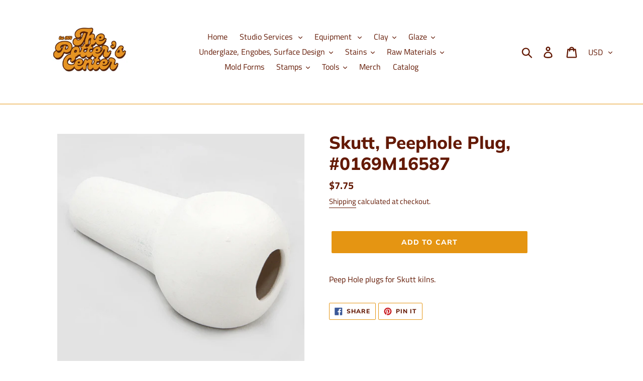

--- FILE ---
content_type: text/html; charset=utf-8
request_url: https://www.google.com/recaptcha/enterprise/anchor?ar=1&k=6LeHG2ApAAAAAO4rPaDW-qVpPKPOBfjbCpzJB9ey&co=aHR0cHM6Ly90aGVwb3R0ZXJzY2VudGVyLmNvbTo0NDM.&hl=en&v=TkacYOdEJbdB_JjX802TMer9&size=invisible&anchor-ms=20000&execute-ms=15000&cb=qkp5sqtu4gke
body_size: 45194
content:
<!DOCTYPE HTML><html dir="ltr" lang="en"><head><meta http-equiv="Content-Type" content="text/html; charset=UTF-8">
<meta http-equiv="X-UA-Compatible" content="IE=edge">
<title>reCAPTCHA</title>
<style type="text/css">
/* cyrillic-ext */
@font-face {
  font-family: 'Roboto';
  font-style: normal;
  font-weight: 400;
  src: url(//fonts.gstatic.com/s/roboto/v18/KFOmCnqEu92Fr1Mu72xKKTU1Kvnz.woff2) format('woff2');
  unicode-range: U+0460-052F, U+1C80-1C8A, U+20B4, U+2DE0-2DFF, U+A640-A69F, U+FE2E-FE2F;
}
/* cyrillic */
@font-face {
  font-family: 'Roboto';
  font-style: normal;
  font-weight: 400;
  src: url(//fonts.gstatic.com/s/roboto/v18/KFOmCnqEu92Fr1Mu5mxKKTU1Kvnz.woff2) format('woff2');
  unicode-range: U+0301, U+0400-045F, U+0490-0491, U+04B0-04B1, U+2116;
}
/* greek-ext */
@font-face {
  font-family: 'Roboto';
  font-style: normal;
  font-weight: 400;
  src: url(//fonts.gstatic.com/s/roboto/v18/KFOmCnqEu92Fr1Mu7mxKKTU1Kvnz.woff2) format('woff2');
  unicode-range: U+1F00-1FFF;
}
/* greek */
@font-face {
  font-family: 'Roboto';
  font-style: normal;
  font-weight: 400;
  src: url(//fonts.gstatic.com/s/roboto/v18/KFOmCnqEu92Fr1Mu4WxKKTU1Kvnz.woff2) format('woff2');
  unicode-range: U+0370-0377, U+037A-037F, U+0384-038A, U+038C, U+038E-03A1, U+03A3-03FF;
}
/* vietnamese */
@font-face {
  font-family: 'Roboto';
  font-style: normal;
  font-weight: 400;
  src: url(//fonts.gstatic.com/s/roboto/v18/KFOmCnqEu92Fr1Mu7WxKKTU1Kvnz.woff2) format('woff2');
  unicode-range: U+0102-0103, U+0110-0111, U+0128-0129, U+0168-0169, U+01A0-01A1, U+01AF-01B0, U+0300-0301, U+0303-0304, U+0308-0309, U+0323, U+0329, U+1EA0-1EF9, U+20AB;
}
/* latin-ext */
@font-face {
  font-family: 'Roboto';
  font-style: normal;
  font-weight: 400;
  src: url(//fonts.gstatic.com/s/roboto/v18/KFOmCnqEu92Fr1Mu7GxKKTU1Kvnz.woff2) format('woff2');
  unicode-range: U+0100-02BA, U+02BD-02C5, U+02C7-02CC, U+02CE-02D7, U+02DD-02FF, U+0304, U+0308, U+0329, U+1D00-1DBF, U+1E00-1E9F, U+1EF2-1EFF, U+2020, U+20A0-20AB, U+20AD-20C0, U+2113, U+2C60-2C7F, U+A720-A7FF;
}
/* latin */
@font-face {
  font-family: 'Roboto';
  font-style: normal;
  font-weight: 400;
  src: url(//fonts.gstatic.com/s/roboto/v18/KFOmCnqEu92Fr1Mu4mxKKTU1Kg.woff2) format('woff2');
  unicode-range: U+0000-00FF, U+0131, U+0152-0153, U+02BB-02BC, U+02C6, U+02DA, U+02DC, U+0304, U+0308, U+0329, U+2000-206F, U+20AC, U+2122, U+2191, U+2193, U+2212, U+2215, U+FEFF, U+FFFD;
}
/* cyrillic-ext */
@font-face {
  font-family: 'Roboto';
  font-style: normal;
  font-weight: 500;
  src: url(//fonts.gstatic.com/s/roboto/v18/KFOlCnqEu92Fr1MmEU9fCRc4AMP6lbBP.woff2) format('woff2');
  unicode-range: U+0460-052F, U+1C80-1C8A, U+20B4, U+2DE0-2DFF, U+A640-A69F, U+FE2E-FE2F;
}
/* cyrillic */
@font-face {
  font-family: 'Roboto';
  font-style: normal;
  font-weight: 500;
  src: url(//fonts.gstatic.com/s/roboto/v18/KFOlCnqEu92Fr1MmEU9fABc4AMP6lbBP.woff2) format('woff2');
  unicode-range: U+0301, U+0400-045F, U+0490-0491, U+04B0-04B1, U+2116;
}
/* greek-ext */
@font-face {
  font-family: 'Roboto';
  font-style: normal;
  font-weight: 500;
  src: url(//fonts.gstatic.com/s/roboto/v18/KFOlCnqEu92Fr1MmEU9fCBc4AMP6lbBP.woff2) format('woff2');
  unicode-range: U+1F00-1FFF;
}
/* greek */
@font-face {
  font-family: 'Roboto';
  font-style: normal;
  font-weight: 500;
  src: url(//fonts.gstatic.com/s/roboto/v18/KFOlCnqEu92Fr1MmEU9fBxc4AMP6lbBP.woff2) format('woff2');
  unicode-range: U+0370-0377, U+037A-037F, U+0384-038A, U+038C, U+038E-03A1, U+03A3-03FF;
}
/* vietnamese */
@font-face {
  font-family: 'Roboto';
  font-style: normal;
  font-weight: 500;
  src: url(//fonts.gstatic.com/s/roboto/v18/KFOlCnqEu92Fr1MmEU9fCxc4AMP6lbBP.woff2) format('woff2');
  unicode-range: U+0102-0103, U+0110-0111, U+0128-0129, U+0168-0169, U+01A0-01A1, U+01AF-01B0, U+0300-0301, U+0303-0304, U+0308-0309, U+0323, U+0329, U+1EA0-1EF9, U+20AB;
}
/* latin-ext */
@font-face {
  font-family: 'Roboto';
  font-style: normal;
  font-weight: 500;
  src: url(//fonts.gstatic.com/s/roboto/v18/KFOlCnqEu92Fr1MmEU9fChc4AMP6lbBP.woff2) format('woff2');
  unicode-range: U+0100-02BA, U+02BD-02C5, U+02C7-02CC, U+02CE-02D7, U+02DD-02FF, U+0304, U+0308, U+0329, U+1D00-1DBF, U+1E00-1E9F, U+1EF2-1EFF, U+2020, U+20A0-20AB, U+20AD-20C0, U+2113, U+2C60-2C7F, U+A720-A7FF;
}
/* latin */
@font-face {
  font-family: 'Roboto';
  font-style: normal;
  font-weight: 500;
  src: url(//fonts.gstatic.com/s/roboto/v18/KFOlCnqEu92Fr1MmEU9fBBc4AMP6lQ.woff2) format('woff2');
  unicode-range: U+0000-00FF, U+0131, U+0152-0153, U+02BB-02BC, U+02C6, U+02DA, U+02DC, U+0304, U+0308, U+0329, U+2000-206F, U+20AC, U+2122, U+2191, U+2193, U+2212, U+2215, U+FEFF, U+FFFD;
}
/* cyrillic-ext */
@font-face {
  font-family: 'Roboto';
  font-style: normal;
  font-weight: 900;
  src: url(//fonts.gstatic.com/s/roboto/v18/KFOlCnqEu92Fr1MmYUtfCRc4AMP6lbBP.woff2) format('woff2');
  unicode-range: U+0460-052F, U+1C80-1C8A, U+20B4, U+2DE0-2DFF, U+A640-A69F, U+FE2E-FE2F;
}
/* cyrillic */
@font-face {
  font-family: 'Roboto';
  font-style: normal;
  font-weight: 900;
  src: url(//fonts.gstatic.com/s/roboto/v18/KFOlCnqEu92Fr1MmYUtfABc4AMP6lbBP.woff2) format('woff2');
  unicode-range: U+0301, U+0400-045F, U+0490-0491, U+04B0-04B1, U+2116;
}
/* greek-ext */
@font-face {
  font-family: 'Roboto';
  font-style: normal;
  font-weight: 900;
  src: url(//fonts.gstatic.com/s/roboto/v18/KFOlCnqEu92Fr1MmYUtfCBc4AMP6lbBP.woff2) format('woff2');
  unicode-range: U+1F00-1FFF;
}
/* greek */
@font-face {
  font-family: 'Roboto';
  font-style: normal;
  font-weight: 900;
  src: url(//fonts.gstatic.com/s/roboto/v18/KFOlCnqEu92Fr1MmYUtfBxc4AMP6lbBP.woff2) format('woff2');
  unicode-range: U+0370-0377, U+037A-037F, U+0384-038A, U+038C, U+038E-03A1, U+03A3-03FF;
}
/* vietnamese */
@font-face {
  font-family: 'Roboto';
  font-style: normal;
  font-weight: 900;
  src: url(//fonts.gstatic.com/s/roboto/v18/KFOlCnqEu92Fr1MmYUtfCxc4AMP6lbBP.woff2) format('woff2');
  unicode-range: U+0102-0103, U+0110-0111, U+0128-0129, U+0168-0169, U+01A0-01A1, U+01AF-01B0, U+0300-0301, U+0303-0304, U+0308-0309, U+0323, U+0329, U+1EA0-1EF9, U+20AB;
}
/* latin-ext */
@font-face {
  font-family: 'Roboto';
  font-style: normal;
  font-weight: 900;
  src: url(//fonts.gstatic.com/s/roboto/v18/KFOlCnqEu92Fr1MmYUtfChc4AMP6lbBP.woff2) format('woff2');
  unicode-range: U+0100-02BA, U+02BD-02C5, U+02C7-02CC, U+02CE-02D7, U+02DD-02FF, U+0304, U+0308, U+0329, U+1D00-1DBF, U+1E00-1E9F, U+1EF2-1EFF, U+2020, U+20A0-20AB, U+20AD-20C0, U+2113, U+2C60-2C7F, U+A720-A7FF;
}
/* latin */
@font-face {
  font-family: 'Roboto';
  font-style: normal;
  font-weight: 900;
  src: url(//fonts.gstatic.com/s/roboto/v18/KFOlCnqEu92Fr1MmYUtfBBc4AMP6lQ.woff2) format('woff2');
  unicode-range: U+0000-00FF, U+0131, U+0152-0153, U+02BB-02BC, U+02C6, U+02DA, U+02DC, U+0304, U+0308, U+0329, U+2000-206F, U+20AC, U+2122, U+2191, U+2193, U+2212, U+2215, U+FEFF, U+FFFD;
}

</style>
<link rel="stylesheet" type="text/css" href="https://www.gstatic.com/recaptcha/releases/TkacYOdEJbdB_JjX802TMer9/styles__ltr.css">
<script nonce="HA7SFjMG-5iHqbzSqrWoSA" type="text/javascript">window['__recaptcha_api'] = 'https://www.google.com/recaptcha/enterprise/';</script>
<script type="text/javascript" src="https://www.gstatic.com/recaptcha/releases/TkacYOdEJbdB_JjX802TMer9/recaptcha__en.js" nonce="HA7SFjMG-5iHqbzSqrWoSA">
      
    </script></head>
<body><div id="rc-anchor-alert" class="rc-anchor-alert"></div>
<input type="hidden" id="recaptcha-token" value="[base64]">
<script type="text/javascript" nonce="HA7SFjMG-5iHqbzSqrWoSA">
      recaptcha.anchor.Main.init("[\x22ainput\x22,[\x22bgdata\x22,\x22\x22,\[base64]/[base64]/[base64]/[base64]/[base64]/[base64]/[base64]/Mzk3OjU0KSksNTQpLFUuaiksVS5vKS5wdXNoKFtlbSxuLFY/[base64]/[base64]/[base64]/[base64]\x22,\[base64]\\u003d\x22,\x22MnDCnMKbw4Fqwq5pw5bCmMKGKk1LJsOYDMKTDXvDgi3DicK0wpUUwpFrwqTCgVQqZU/CscKkwpTDqMKgw6vCkjQsFGAQw5Unw6TCrV1/MlfCsXfDmcOMw5rDnhPCpMO2B0PCuMK9SzPDmcOnw4cLQsOPw77CuGfDocOxC8K0ZMOZwr3DpVfCncKwQMONw7zDmglPw4BdSMOEwpvDuH4/wpIDwpzCnkrDlAgUw47CgFPDgQ4BKsKwNDDCp2t3GMKXD3sHLMKeGMK6SBfCgQ7Do8ODSWFyw6lUwp8jB8Kyw6XCusKdRnTCjsOLw6Qgw6E1wo5FYQrCpcOFwrAHwrfDkB/CuTPChsObI8KoaiN8URV5w7TDszYLw53DvMKHwq7DtzRBE1fCs8ODP8KWwrZ4W3oJcMKqKsODPCd/XHvDh8OnZW9uwpJIwoskBcKDw6PDnsO/GcO5w64SRsO7wqLCvWrDjRB/NW1GN8O8w4Qvw4J5Q1MOw7PDgFnCjsO2DsOrRzPCocKow48Ow4ERZsOAEHLDlVLCkMO4wpFcT8KNZXc3w6XCsMO6w5NDw67Dp8KVV8OzHDdrwpRjK1lDwp57wpDCjgvDti3Cg8KSwq/[base64]/CnC7CjMO3w7FYwpXCgMKyL8KXw6EvZk4AG23DjsKhG8KSwr7CtnbDncKEwpDCh8KnwrjDuBE6Lg3CuBbCslEGGgR/woYzWMKlLUlaw6XCnAnDpFjChcKnCMKDwrwgUcOmwrfCoGjDgjoew7jCrcKVZn0DwoLCsktSQ8K0BlHDkcOnM8OswpUZwocGwq4Hw47DkwbCncK1w5QMw47CgcK4w4lKdQTCsjjCrcOiw49Vw7nCnHfChcOVwr7CuzxVU8KCwpR3w7gEw65kWHfDpXtVWSXCusOhwo/CuGljwowcw5oWwoHCoMO3VMKHInPDp8Oew6zDn8OXH8KeZyTDizZIW8KpM3p6w6nDiFzDqcOjwo5uBxwYw4Quw6zCisOQwprDs8Kxw7gYGsOAw4FOwrPDtMO+H8K2wrEPdFTCnxzCkcOdwrzDrx8NwqxnZMOwwqXDhMKXYcOcw4JMw4/CsFEXMTIBOGYrMmjCksOIwrx5VHbDscOvMB7ClF5ywrHDiMK9woDDlcK8ZiZiKilOL18dakjDrsO/IBQJwqzDpRXDusOoLWBZw6gZwotTwrnCv8KQw5dncURePMOJeSU+w4Mbc8KIIAfCuMOTw6FUwrbDsMOvdcK0wozCuVLCokRxwpLDtMOrw7/DsFzDo8O9woHCrcORGcKkNsKTRcKfwpnDrsO9B8KHw5LCv8OOwpoBVAbDpEfDhF9hw71DEsOFwpxQNcOmw5AGN8KyMMOdwpw5w4xnXCPCusKbFR/DnjvClUXCo8KnKsO3wp4xwqfDqzpyECk7w4F9wqMLa8KqTU7DpjByU1XDnsKcwqhCA8KFRsK3wqIxeMOgwqxmMEQxwrfDu8KnCnvDtsOOwrnDsMK0AAkLw4NvPzZeJl7DnwFjfG0EwpLDvWMVTUpuZMOgwqXDlMKpwoLDiGpkSC/Dk8KkEsKuLcOxw4vCjhI+w4A1anbDklgbwqPCpjApwrHCjSvDrMOVZMKqw64lw4J9wrI0wrdSwp5qw5fCtBUxK8OVKcO0QinDhl3Cug8VYiQ+wq4Xw7Q6w51dw7Nuw63Ch8K7CsKnwr3CuzcPw5ACwqPCqBU0wrlvw57CiMOdQjvCnhhqF8O4w4powok1w6DCmG/DicKfw40JBmxSwrAWw65lwqAiPkoxwoHDlcKSSsOyw6jCnlUqwpIWdA9sw6bCvMK7w4ZTwqPDqzcmw6XDtC5GV8OFYMOcw5XCg29pwrDCuGs/NlDCkgk7w6hKw4PDgilPwo5oDAHCmcKIwofCuSjDkcOKwrsaZsKjQsKcRSoNwqbDiTbCpcKacyV0T2wzbH3Dnh0AWg8pwqQARzwZf8KIwqsKwozCnsKPw5fDhMOMGBQ1wpPChcOUEEAfw4fDk0QRb8KOHVlFRSnDhMOJw7bCh8KDc8O3I0gbwptZcj/[base64]/DokHCkcObCzPDucOBwpHDpsOrwoXDpyDDpcK0w4rCpWwoJGYnYwVFDcKGEE8zSwpTOybChh/DuGZPw4/DrC80EsOtw7YnwpLCkRvDnT/Dr8KLwqdFAGkWZsO9ZjLCmsObKhPDvcOww7V2wpwBNsOVw7BJccO/TChXf8OkwrDDngpLw4TCrizDpUDCkX3DrsOywqdCw7jChUHDviBMw4MywqLDj8OEwpEiQ3jDs8OVVBV+aX9lwo1CFF3CgMOPbsK0BGdjwqxswpN9E8KvZ8Otw5fDtcK6w6nDgQoCVcOMAGPCmmFmHggDwpNrQm4ACcKRPTsdTkVVdWNfeD0xF8KqOQpCwp7CsX/DgsKCw5shw5fDkRvDpFxxXcKRw5HDhEkmC8O6HjHCnMOjwqMSw5XDjlMzworCi8Ocw4nDoMKOAMKew5vDnQxmTMKfwq9rw4cDw704VlJlGhFfJMKSwrfDk8KKKMOpwpXCgWVyw5nCsWtIwr5YwpcYw4UMasOgOsOywro0V8OkwqJDe2J0wrEKIEVNw5Y6IMO9wq/DqB7DisKtwoTCuzHCunjCq8O/XcOvYcKqwqIQwqsTVcKmwqwMScKQwo40w7vDhBTDkUdPTjXDpQ45K8OFwp7DtMOiUW3CvUJgwrQEw4lzwrzClQpMcGzDucOlwqAowpLDnMKXw71PTlZhwqjDn8OPw4zDv8KQwq5PG8KPw4/DmsOwfcOrFcKdAzVafsOMw47DnloLwpXDowUow6NrwpHCsSl/[base64]/DmxnDucOSUgc7bsKweUs6QGvCr3l0MWrCinJjKcOpw4cxGD4vYBvDkMK4QWhSwqLDqQjDocOyw5wCE0/DrcKSIDfDkQ4HcsK0X29kwp7CiDTDvcOtw7MJw5A9AsK6QHbClMOvw5hXDgDDmMKYY1TDgsKoQMK0wrXCnDB6wrzCnnwcw6o0U8KwOGjCkBPDoivCg8OREcOewpt7TcKBZMKaMMO6CMOfRkrCn2Z9EsO/[base64]/Dl7CngzCssOZwqXCo8KfHXnCisKJw4Yjw5jDg8KMw5PDjhhOKHcgwo5Lw68EJiHCoCQFw47ClcORDmkfE8KYw7vCpV0/w6dnTcOgw4kwaELDr37CgsOqF8KReR5VEsKjw792wpzChzo3EXYkXXxDwqXCughnw5duwrQaIRnDksOrwo7DtTUebsKhNMKXwqs2YXVrwpgsMcKZVsKYYU5vMWnDscKxwqHDicKdYcOaw7TCrDQ/wpXDvMKMSsK0w4xswr/DrTM0wr/[base64]/DuBvCuHjCm0LCrMKkwp9VN8KJNcKRw4IpwrDDjx/CscKSw7HCscOyDMKCQcKbY20SwrTCvmbCohXClXRGw69hw7zCqcORw7lxEcK3e8KIw7/DhsK5JcK0wqbCiQbCo3nCh2LCtlYrw7dlVcKww5d0SVIKwrvDkVlhWy3DgivDs8OWbEJXw7LCrDrDgX03w4FQwrDCkMOYw6RhX8K9BMKxQcOew4ALwprCnjs2KcKqXsKMw77CmcOswqHDp8KzbsKCw6fCr8Ogw4fCoMKUw5w/woIjVikdYMKww43DjsKuOV5VT1QQw5t+AiPCiMKEYcOgw7rDm8Oxw43DlsK9OMKNUFPDoMKPPcOhfQ/DksKPwppBwp/[base64]/CosKKw57DuWTCvTsZYhlzHsKeBUrDnTA3w7TCkcKLCcO7wplAM8KkwoXCncKVwoIGw6vDhcOuwrLDq8KwZcOUagzCpMONw6bCkSDCvC7CsMKkw6HDmDZiw7s5w7JBw6PCl8OZcBQZWwDDssKRayDCmsOtw7XDhWI6w5rDlE/DqsKYwp3CsHfCixUYA3kowqXDpWPCqWVOdcKDwoM6XWHCqCYTQ8OIw5/DmlgiwrLCncKIQwHCv1TDusKwU8O4S2PDosOnDjolR3cgcW9Hwr7CpCfCqgp2w5LCgi3CqUZRHsKUwqvCh2XDmD5Qw77DrcOBYRTDpsOwIMOII1cSVRnDmB1IwpsKw6LDlS/DsXM3wp7DssKuaMK9M8KzwqrDvcKBw6ZsIsOgL8K1CETCqBzDgnhpDH7ClcK4wpoYdSt0w43DsCw9Qx3CiWUcNsKvQG5aw4fCqwrCu0F5w71Zwr1dOwPCi8KWIH9WEn9cw5nCoz9cwp/DmsKaBiHCh8Kqw5rDiwnDoDHCicOOwpzCv8KTw4s8WsO/wpjCoV3CuVXCgm7Cry5Lwo5pwqjDrkjDgRAaXcKfbcKQwopQw6JDQBzCkDhKwp12O8KZb1Bew5x6wq1vwos8w67DmsOcwpjDi8ORw79/w5gow7XDnsO1VTzCscO/acOpwrJVVMKCUDVow79aw7bCmsKpN1JXwq40w53Cu3dKwrp0Mix7BMKyBy/CtsKzwqfCrkDDnB83HktbNMOHdsKlwr3DmyMFcRnDq8K4McOBaB1gTwAuw6rCl1ZWTS4Iw5/DosOjw5hbw7vDknQCGzsfwq7Dng09w6LDvsOKw4sXwrIDLnrCjcKSdMOTw4UfJcKiw4x7byvDh8OmXsO+YcODQRbDjW3CrFnDpzrCkMO5HcKkC8KSPn3CpWPDhE7Dn8KZw4rCrcKTw6I+ScOIw5h8Gz/[base64]/MnR3JnTDjMOgw5fCjB/[base64]/CnsOwOcOMf1UEBGPDlcKuw6wgCz/Cg8O7wq/[base64]/Ck8ODwoPDnn3DuQLCnAbDsCfCqkgAwqMfwrVQw4FbwpvDmTYZw49Tw5DCpcOBB8K6w6wgdcKEw4XDn1/CpW4BSUsPEMOGYn3CtcKmw5dYZC/[base64]/wpXDhQgHB8OIAwMgKMOOCVZHwo4ew7dlGTbDlAfCkMOuw55ew73DucO7w7FzwrNfw7FowrvCkMOwTMOMBUduDyPDkcKrw6kuwq3DsMKBwrB8fjdKUWFjw4gJeMO0w6s3TsKENzBawoDDq8K6w4PDpRJiwoQlw4HCjVTDgWB9AMKpwrXDoMOZwogsKQ/DuHXDu8OEwpExwqwRw6V+w5lhwr4FQyXDpB1aITkmdMK6HWTDnsOLelHDpU8xIFJCw4sEwpbCkhAewr4kGDrCqQFtw7bDjwV0w7HDm23Diyk+DMOCw4zDhSodwpTDsXtDw6hJFcKrRcOgT8KsBcOEC8K1PkNUw451w7vDrx56DhgFw6fChsKVa29/w6nDn3IPwpVmw4TCnAfCuT/CtijDgMOxG8K5wrk7wpQKw49AOsONwqrCowwdYsOGa2PDjFXDlcOFVhjDsB9KUExPbcKUajs6wo82wpzDq2wJw4PDtcKbwoLCpgkgFMKIwpDDiMOfwplowqZVSj9tSArCi1rCpD/DlmzCksKENMKKwqrDmQfCkEEFw7QVDcKvNFDDqcKJw7LCi8KEH8KtQQJawrZnwpwIw4hFwr8hZMKuCQk5FjxRYsOUM3rCncKRw6ZhwqXDsl5Kw4w5wq8Kwp1JZm9PIkppIcO0ISjCv2rDrcObWHYtwpzDl8O8w78iwrfDjlRfThQVw7vCusKyL8OQHsKiw5NhQm/CpUnCmG5Swq16KMKDw6HDscKAdcKYa3TDhcO6QsOXOMK9HU7Cl8Ofw7XCo0LDlTFnwoQYR8K7w4Qww4/CkMOROzXCrcOAw4YkGRxUw68Zej1yw55pRcO0wpLDh8OYfFEpPhnDmcKMw6XDm2jCv8OuDcK3bE/[base64]/Dn2/[base64]/Dn2nDi0vDpT0kMylzYMK9CsKiwrcuKUPCj8K6w4TCo8OHGxDDn2rCusOyKMKMOkrCl8O/[base64]/DtHrDjSHDsXoeCcOGDMOYf1FRwpZhwrdQwrzDq8O0ImXCtHl5CcKDPCnDi1osXMOIw4PCosOgwp/DlsO/M1/[base64]/CusO9wqzCoBc7w4RVcMKNwrlbb8OtWUR4wr0/wpHCisOlwoFCwrsowo8neHPCm8K2wo3DgMOsw5sde8O7w7DCiC88w47DksK1wrTDkmAHEMK6wpUJUmVWFsOEw5rDkMKPwpJbSSJUwpEqw5bCkS/CgABiXcOWw7LCtybDjMKNI8OecsOwwqgXwq88BhEdwoPCsEXCicKDOMOVw5Qjw61jEsKRwpJUw77CiRZ2YUUHemobw4U7LcOtw5Aww5rCvcOWw4xIwofDiGTCr8Odwo/DgzXCiwk1w5F3N3/Dhx9gw5PDkBDChBnCs8KcwprCucOWU8KCwqphw4UQcyMoW01lwpJ3w7/DrATDiMOLwpTDo8KIwprDpsOGKBNbSCcSFBtbGzrCh8OSwqkKwp4JFMK+dMKUw6jCgcO5XMOXw6rCgXskHsOFFX/ClQMSw4LDoFvCrEEgEcOuw6EHwqzCphZ+HSfDpMKQw5IVMsKUw5nDlcOjVsK7wopdcErCq3LDpAwzw7PCrUMVTMKDHHjDkg1Zw5xVWMKkMcKMC8KJRGIpwrRywqN5w68ow7B1w4PCiSMoc2gXF8KJw5VKH8OQwp/DpcO+P8OSwrvDqiNCKcOEM8KeSVvDkjw+woEew5HDoHhPVyJNw4/Dp3gJwphON8OQDMOfHSkvMGRlwr/CvF9HwqnCqkLCtGrDmcKZU2vDnVZbHsKSw4pww5IaH8O+FmgFSMOzSMKrw55SwpMTHRdjWcOQw4nCqMOPDsK3OR3CpMKQZcK0wq7DqsOpw7YUw5vDisOKw75KAB4hwrLCmMOTUHPDjcOOaMOBwpoWdcOFXRBXTBDDq8KRVcOKwp/ClcOIbFvCiTjDs13DszhabcOlJcOkwpjDpsObwq5KwqRtakBAMcOYwrkDEcOtezzChcOqXkHDlhE/dmZ4CV3CuMKowqgOFyjCu8KnUWHDni7CsMKOw717DMO3wp7CgsKUKsO5Rl/Dr8K4w4MEwo7CucK4wonDiBjCrA0Mw60Ew50kw4/CpcOCwo/DncOfFcK9dMOLw6RGwr3DksKqwohyw7vCih1sBMKFLcO4Y3jCncKYKyHCjcOmw4J3w4pbw4NrBcO3MsONw6U6w6nDklTDtsK4w4jCrcK0GR4iw6A2Q8K5LcKZf8KESsOuLDzCqRpGw6/DrMOow6/Cr2ZbFMKbbVpofcOhw4cgwoRGFR3DjhpWwrkow53CjsONw69MBsOowonCpcOaBkTDrsKKw64cwptQw6haHMKRw7Fxw7tOCw/Dh0HCscOEwqAaw6gAw6/CucK/DcKHWSrDgsO8KcKoK2zCv8O7KyTDlAkCfwDCpTLCumxdY8ObCsOlw7/DoMK5OMOowrhuwrNfTkQ6wrASw7PCkMOQesK/w7I5woUVOMOZwpXCjsOuwpEqLcKJw4BkwpnDoHHClsOIwp7CucKLw4NkDMKuYcKDwpDDnhPCrMKgwo8dIlQ3ckjCrsKSYEckLsOYc1HCucOXwq3DuzUDw7zDu3jCqQDCvyNYc8OSwrXDrC5Uw5HCqShOwrLDpXnDkMKoD3p/[base64]/[base64]/DpngXecKSwp5MOlPDgh0dacOecMKIwpptwrpFw41dwrzDtcKwEMOcecKEwqPDpWzDrXwLwp3Cp8KZAMODF8OPVcO5fMO8KcKeTMOBLTdseMOpPB4xGkYBwqxlKsODw7/CksOKwqfCs1XDsgnDtsOWb8KIVXVrwqsrGy9HBsKIw6IoAsOiw4rDrMOfMFsDWcK7wp/[base64]/[base64]/wpcKw4rDhV4XRcKPw59BYsKOYVDDo2jCs10odcOcWnzCtlFPN8KWecKFw6XDtTLDnlE/wokEwqtZw4N6w7/[base64]/[base64]/DisOzw6bDlcK0w7cZSQFzUU0pwo3CtUbCtUzCosOvwojChcKrVCvDhC/CqMKXwpnDj8KTw4I/Ew7DlUkFCmPCt8O1FXbCuGfCgcOZwqjCj0g5bjRDw4jDlFHCuD5INV1Yw5vDsxZ5TmRVF8OSUsOCFjbDn8KFXsOWw6AnZDZtwrTCq8OQDMK1GAQwG8OXw4/Crz3ClW8RwpvDs8OXwoHCpMOFw4fCscKnwro7w5jClMKZfsKDwonCohBfwqkmYGfCo8KNw4DDo8KEDMOzbFHDoMOhcBXDpXTCvcK2w4gOJcK9w67DnVLCnMKlaz5dGsOKbsO0wq3DvcKEwrsRwq/[base64]/CvnfCt8OTwqfDj8K8X8KTBEkOwqLDqSd5AMKHwrXDlXYrdhnColIvwqgvDMOoHyrDkcOoFMKgYyB2TScDGsOEAyPDl8OYwrkgN1w8wp7DoGAYwqDCrsOxazxQQT1ew4FCwovClcOfw6vCiQzDucOsWMOnwrPCuyLDjjTDgjtDYsObCTTCg8KSYsOGw4x7woDChR/Cu8KGwp97w5haw73CsjlkFsKnBCsUwqh6w4Efw6PCmCQyYcKzw6JIwr/Du8Kow5/[base64]/EcOOEMO6DkZUFMKBwp7DksOzw411N8KeUsKifsOpAsK4wp5jwqAkw53CiXALwq7CilxewrHCjz1ywrDCkUN/dmBpZcKxw50iHcKMFMO2a8OYMMO0YUcSwqBuIBLDhcODwo7DgXvCtksWw6deL8OcEcK7wrLDvG11dcOqw6zCijhEw7/CgcOHwrhOw7fDlsKEIh/DicKXS20zwqjCpsKXw4s5wrgtw4nClF56wpzCgl54w6HCtcKSEMK3wrsBVcKWwrZHw50Rw5vDn8O9w5EzD8Olw6HCrsKMw512wp/[base64]/[base64]/DrxkPwox3wrbCrkcNNncFX8KUEFY2QcOwwpYtwqkfw4hRw4IabRHDsUd2OsOhbcKMw6DCgMOPw4PCtVA7b8Oow7ICCMORFGgTQ1oawoMQwohcwp/DjcKiY8OHwoTDrcK4bTUvCGzDvMOZwpQgw5tcwp3Do2TDm8KHwognwqPDpADDlMOKUDlBLFvDvsK2SSNIw5/DmiDCpsOYw7BKO3Egwo4ddsK6fsOpwrADwpc9RMO7w7PCscKVO8K8wr5AIQjDjW9dOcKTVh/[base64]/Dnm/DgyBFGMKlw4PDk8KiwpHCjU0cw5rCt8KGW8Oewq4VHgzCgsKiQiAewrfDhhbDuG0Mwp5NP2Z7Vl/[base64]/wrvDnE5fwqQqZcOmw7vCrXJiw4LDj8KzHcKpHxHCuCnCimp1wp0swqYQI8Ogc01awqPCkcOtwr/DrMObwoXDhMOjNMKtYMKLwrfCtsKfwonDqsKfN8ODw4EUwppwS8OWw7rCncO4w6zDmcK6w7XCnSRswpTCt1lNJSvCqg/CmwMWw7vCqsO2WMOxworDhsKJw5IYXE3ClUfCv8Krwo3CpAoMwrI3XsO3w6XClsKzw4/CgMKnAsOBIMKcw7XDiMO0w6PCrijCj0ocw7/Clw3CjHkUw6PDrwN8wq3DhFs0w4/CgEjDnUfDr8K4BcOyK8KdasKOw50vw57DpVzCq8O/w5gFw4cOGARWwodhKypow6g5w41Aw4how7TCpcOFV8OIwqDDusKOAcOmBXgpYMK2FknCqm7DtWTCmsOUKsK2I8OEw4c5w5LChnbCsMOuwpvDlcOPZGRew6w0w7rDs8Olw7QvLjUCBMKrLVPDl8OcOmLCpcKFF8KnDHXCgG0XX8OIw5bCgg/DlcOWZV8Pwq0gwoFEwpBdAwApwopww5/[base64]/DlsOYw6oKw4rDucKFw7pJNyA7wrTCuikFwpZxfxFkw4rDuMOdwpzDrcKLwptuwofCiiNCwrTCt8KvScOYwqNPNMKYJkPDuHXCscKKwr3CkSdOdcOuw7QGDVMKf2HDgcODTWnDq8Kuwo1Ww407Lm/CijYewrrDusK2w7HDrMKXwqNoB2I4DR4AZRvDpcKqc1xgw5TCpw3Cn0NgwowWwo8MwojDvMO2wpUqw7bCn8KjwqrCvRvDjSzCtxRhwq5IBUHCgMKXw4bCjMKXw6vChcOfV8O+d8OWwpHDonbDkMK8w4BGwqDCtyRjw7PDm8KUJRQ4w7vCuirDvSHCmcOdwq/DvFA/wqBBwrDChsOWPMK0WMOUYWdaJTofRMKUwogFw5UFahArTsOXc3gNLUDDnjl5TsKyJBYCOsKDB07CskzCqX89w7NBw5rCu8Oiw7liwrTDrDsfJx1+wrLCpsOww7XChkTDiDvDosOCwoJtw5/CtzxjwqfCpAPDk8Kkw7nDk0IZw4Qrw70nw6nDnETCqjLDkEDCt8KWKhDDmsKQwoPDtmsQwpI0fMKywr1JLcKuWcOTw6/CsMK9MzPDisKdw55Bw7xvw7LCtAB9JWfDh8OUw5TCsjdjFMOVwrfCpcOGbm7Du8K0w6ZSb8Kvw5IJJMOqw6QOMsOuCg3CosOvBsOpZgvDuSFfwrZ0GlLCs8K/wqLDvcOewpXDrcOyQEw+wozDjsOpwo41Vl/DocOrZEvDr8O6FlXChsObw4pWZcONcMOUwpAvXGnDh8Kyw7LDsy7ClsKZw7fCknHDssOPwqQvV3oxAk8LwrrDtcOsbg7DkScmecOkw5llw7szw5lRCGTCmMOxPxrCtsKSO8OIw4DDixtawrvCin9twpVVwrHDpFTDpcOMwqYHHMKQwqLCqsOOw7HCt8K/w5tnFjPDhQ9aXcOxwrDChsKGw6zDscKFw7XCusKcLcOKGnLCscO/[base64]/DicKjwrHCmsOcMDfCugXDlMOmwobDrxsWw4TDocK2JMKwH8O1wprDkEBOwqHCpw/[base64]/w41Iwr96wpHDm8O1w7giw419woXDpMOAJsKFHsOGBhPDi8KMwrAOCVvCtMOVEGrDkifDq3HDuFMHdRfCiwfDjS1xKE17b8OnasOZw65bJS/Ciw9bBcKaTDx8woc/[base64]/WhDCqsKqwoY1wqbClQ3CjhAseAPDi0QqwpLDlxUoaSvCmSnCucOVG8KgwpEPPw/DuMKoKEYjw7bCrcOWw5jCv8K3QMOww4JgHEDCpsOgWHwjwqrCpUDCk8Klw63Don/DgU7CnMK3U1ZvNcOLw5oMEw7DhcKPwqkZNlXCnMKUdsKkLg5vEMKcVBoDE8OnTcKLI0wyScKVwqbDnMK/F8KeRyUpw57DgxQlw5rCsSzDvcKCw7gYD0DChsO9HMOdUMOuN8KiXgBfw5glw4jCsHjDq8ODESrCucKvwo/DkMK/K8K7FHg+GsKBw5nDth8YQE0MwrfDnsOPE8OxH0tWBsO0wp3DvMKKw5Z7w4jDj8K7czbDgmhdfQpnJcKWw41OwoLDulLCsMKIDsO/X8OpRE0lwodaKCVrX3d4wro3w6DDusKwP8K7wq3DvkbDjMO+cMOQwpF7wp4Hw5AEWW5JXi/DkDBMfMKgwpd8VC/[base64]/CrsOIw7DDq8OfwoptBsO7LMOpIcOWecKWwqMDw7NoJcOUw4IHwqHDsFkTOcKeW8OmAMKOMRzCt8OtKB/[base64]/DjRRuXWoUO1Zow6s9w6vCphnClQDDl2pNw5lZAkQhKh7DoMOUOMOEw64XF1hVYSXDq8KgRFpaQFYMZcOWT8KtHQdSYibCg8OvQsKlD2F6QwlVRzMbwqnDnQh/[base64]/[base64]/Ckj/Dg1oJwoB2w7jDnFnCilPCicKwfcO9aRXDj8OdAcKZD8KPMR/Dg8O5woLDmnFtL8OHFMKKw6TDlhLDlcOfwq/Dk8KBWsKBwpDDp8Odw6/DvDRWH8KoLMOfAB9MUcOhQxfDvj/DjsKkYsK8bMKIwprCgMKJMyzCr8Kfwr7CozxEwq/CtE01bcONQCJZwojDvhLDt8Oyw7XCv8K6w7INAMO+wpfCo8KFBMOgwqUYwoXDu8KUwobCrsKEERUiwoducyrDjV/CtUbCiz3Dtx/DusOdRFFRw7jCtVHDvVwyWgLCkcO+HsO4wqDCqMKaD8OZw6vDo8O+w5dWenETYnEYSCohw5/[base64]/Cj8OQZ3PClMKeTUrCscKcFUZTwr7DncOVw7HCvMOxf3JYUsKtw4cNPFdSw6QGAsKGKMKmwqZXJ8KmIkJ6asOHGsOJw5PDocOkw5MlRcKRIiTCicO6JUfCt8K/wqfDslbCosO+HEVZEsOMwqLDqHcWw7DCr8ODUMOgw59YHcK0RXfChsKnwrvCvgLCnxkywpQ2W00Uwq7CmglAw6F8wqDCv8KfwrbCrMOZVUplwodRwrAHKcK6Z07CjD/[base64]/[base64]/Cr8OTX8OMFMK4wpHCssKmw7LCnFTDiU8PaMOhWcKhOcKgKcOXHMKOw7I7wrILwrTDnMOuOQdjY8Krw7bCm2rDqXl7IMO1OjceLmPDhWY/P2jDiD7DjsOlw7vCq0JPwqXCq1kNaF1aDsO3w4Ycw5VAw69+dG3CsHQCwr9ieWbCiBfDjh/DhMOHw7jChy5iL8ObworCjsO5HEc3eUJuwq0WecO9wo7Co3thwpRREBVQw5VVw5rCuxMpThUPw69ucsOOBMKmw4DDrcK/[base64]/w7t1w6BVLsONw6AMLsOqXjAPRcO3woUVw4DCoQp0fSVQw4NPwo3CqRJ6w4TDusKeYi4fDcKcQlPDrDDCiMKWXMOgARfDmTDCtcOKR8KZwq4Uwo/Dv8K2dxLCqcOrDVN/wqgvYjzDmAvChwzDrwLCk0tXwrIuw7NkwpU+w4I1woPDsMOudcOjZsOMw57DmsO+wrAqOcOBTz/DisOfw4zCl8OUwqc4PTXDnUTCh8K6LBICw4XDnsKXERTCsEHDlTcPw6jClcOiNihoFkozwp9+w7/Cqj1Bw4pYZsKRwoI8w5xMw5HDswcRw61OwrLCnFJmHcKlF8OpHmTClUNaVMOnwrp5wpnCpBt6wrZvwpIlc8Kmw4lGwqnDvMKWwqM/[base64]/DqRVZw60+MsOfwoRvYcKpSMOnbSpvw6fCqwfCp0jDnF3DqUjDlE7DkFxzdwzDngjDpQttE8KrwqIxw5V/[base64]/CmMKGw4DCr8KXQCZswrzCojlQCsOOw5bCgD5sSgXDlcOMwqU6w6PCmFI1F8OqwrfCuybCt0VgwrvCgMK8w7DCusK2w5UkJ8KkYE4yDsKZU1cUFgFmw6PDkwlbwrJxwqFBw6/DryZBw4bCqyAxw4d3wqdmBSnDq8Kkw6h2w4FqYgRqwrR0w5DCs8K9JB15CXTDqn/CisKMw6fDgwwkw78wwojDgSbDmMKew7LCmCBqw45dw54CcsKqworDsxjCrEQ0emRZwr7CpxnDnyXCglNowq/CkwjCikQ/w7Euw6fDuRXDoMKpacOTw4TDuMOCw5c4UBdmw7VOF8K9wqvCo27Cm8Krw64Sw6TDmsK0w5TDuzRhwonDlg5sEcOzDytSwrzDi8Ojw4TCkRUBeMOEB8Oyw40bdsOgKlJuwpE4a8Onw75Ww7o5w5fCrQQRw5XDmMO3w4zCnMOEEG0WGMOxIR/DnEfDuiEdwonCn8K6w7HDvQjDi8KnLAzDhcKHwrzCs8O3bxPConTCsWg2wobDocKuOcKifcKGw7dewozCnMOIwq8Ow5/[base64]/C8K2acOTw5/DsMOgw6DCqWbCvcKARlY/w4TColDCpGXDrEDDtsKiw4QLwqHCs8OSwo5pSSdLN8OdT0YIwpXCiz52cCtSRsOuecOJwpDDv3EKwp7DqBlZw6XDgcOLw591wrbDskzCo2nCjsKFZMKmDMOfw5kLwqVdwoDCqMO/PHUyUhvCmMOfw5ZEw5vDsRsjwqEmA8KAw6DCmsKOGsK/w7LCk8Kuw44Sw54uHlVtwqULOQPCr3PDk8K5NEDCjlTDixZcKcOdwqjDukYzwrzCjcKYA3Jsw7XDjMONd8OaNQDCiBvDlilRw5VTYWrCmcOsw64VOHLDtBjDmMOMP1/Dt8KuVkV2E8KkbQciwrfCh8Opb0pVw6hTc3knwqM+WBTCmMK0w6IUI8OUwoXCh8OwLFXCvcOqw47CsUnDrsKiw40Zw5IQJGjCkcK2JcOlZDXCssKiS2PCkcOmwrtSUlwYwrEkGWdwbsKgwoNEwoDClcOiwqprXx/CjHkMwqBFw5BYwpBawr0Pw6PCiMKrw7xTZ8ORSR7DnMKfwphCwr/[base64]/DtyFPwo3Cr2nDkcKPXcKAw4rDgMKxwqzDnsOJw43DghbCmHh7w7XClWN5FcKjw68WwojDpybCksKrRcKiwoDDpMOeDsKWwqZvPzzDqsOAPxNGe3VVExp4LAfDmsO/VCgew79ewpszEiE5wrLCrcOPaVpWbcOQAUBZJh8hYMK/c8O4F8OVWcKRwoZYw4IUwrBOwq0Xw6IRZDwCRiQ8wpJJdFjDisOMw6BuwrbDuGjDkxrDt8O+w4fCumrCqsKxbsKzw5oJwoPDhVgEH1Y0I8KbaRktIMKHNcO/Rl/CoBPDqcOyZwx/wqAow59nw6TDm8OCXGctacKMw7HClRXDuD/Cn8OTwqPCng5zbyYwwp1WwpDCshvDnx3CtyhVw7HDuE7DqAvCjC/Cv8K+w749wqUDL2jDn8O0w5E3w7l8NcKtw4TCusKwwqrCjDlDwqDClMKhO8OTwpnDkMO8w5Bkw5TClcKYwrkZw6/Cl8OPw7pUw6rCu2gPwojCt8KOw4xZw48OwrEsLsOqcRTDsC3DtcK1wrcIwq3Ct8O0VXPCqcK8wq3CohNmKcKnwo5wwrPCoMK9ecKqAizClTbCuiXDm34DOcKFYxfCiMKuw5IywpgiM8OAwoTCmGrDqsOlDhjDrHQSVcK/[base64]/CpU/DoxbCshbCjsK4w6AhwojDn8Okw6vCvSVeOsOPwofDvMKOwpwCDF3DoMO2w6EhV8K+w7vCrMOyw6fDocKGw5vDhVbDo8K7wox6w7J9woEcI8OPDsK7wodBcsKqw5jCt8Kww68/QUAsZgrCrVDCvUrDl2rCg2UTUcKgM8OTFcKySAFzw5MrCDzCoyvCsMKXEMKjw6rDqkh6wqNDAMKDHsKEwrp2T8KPS8KrByxrw7l0WTxjfMOXw7/[base64]/DlyogwpQOwrjCk8O7w6fDr8K4JsKxwr5RWsKaDMKQw7rCslJLNxDCq1rDnmLDncOiw5/[base64]/[base64]/[base64]/fhvDpsKywpNvezXCvGoAwp7DksOnfcOTIm7DtxMWwr02wpc5CsONdcONw7nCsMOGwpU4PQ1afHzDogfCpQvDlcOkw5cJQ8K7wqDDl081Jz/DkR3Do8Kyw57CpRcBwrfDhcKGNsODcxk2w4/Dk2UBwoYxVsOEwoTDs1bDo8OMw4UfL8Oww4vChCLDjDfDisKwBzYjwrMsN3VkbsKFwq8IPz/ChMOywoBlw5bDkcKaaU0bwrM5wp3DmMKTcVJ/dcKIJUxkwqEhwonDnVZhNMOUw64aAUxCPFpDO04Rw6o/ZcOMMcOvWiTCocOOalzDgUTCr8KoT8OJbVcNfcOow7x5PcONMzvCnsOrGsKLw45ywoQwAVrDs8OdV8KkflHCuMK7w51swpASw7fCisK8w7snFR4wHcOywrQpOcKowo4Owr1VwpRvecKmRFnCj8OdJMKWXcO/[base64]/DscOyIcOTw4nDsnx6A8K4RGsuecKIwqR2IFTDhsKwwrx4Sm5pwoFwdcOTwqpPa8OSwonDmHoLOARNwpAhwo5PDG0WBcOWesKteRjDr8Oew5LDsUZ5XcKdfHpJwqfCm8K+asO+f8KEwoFpwr/[base64]/CnsKQwrPDr0TDmlHCkX12TcOFacO+wqdEw5jDiyzDgsOgXMOjwp8aKx0+w5U5wpwga8Kyw6cbPEUWw6jCnxQ8W8OdS2PDmRR/w7RhKRnDncOWDMORwqTCgTUXwozCjsOPKirDuA91w780QcKVX8KDAlZJGMOpw5bDm8OpYzJHX00mw5bCpnbCrQbDscK1cgt/XMKXQMO7wrh9AMOSwr3CgCDDnirCohDCnx9tw59UMW5uw67Dt8Oudi/CvMKzw5bCgjNow5MHwpPCm1HCo8KXV8KmwqzDhMKiw4HCknrDl8OiwrJvBXLDucKPw43DmhUMw4pVG0DCmB1sN8Osw5DDlXVkw4hMEU/Ds8KrWWJeTSdaw5vCssK0e0/Doyhdwp90\x22],null,[\x22conf\x22,null,\x226LeHG2ApAAAAAO4rPaDW-qVpPKPOBfjbCpzJB9ey\x22,0,null,null,null,1,[21,125,63,73,95,87,41,43,42,83,102,105,109,121],[7668936,618],0,null,null,null,null,0,null,0,null,700,1,null,0,\[base64]/tzcYADoGZWF6dTZkEg4Iiv2INxgAOgVNZklJNBoZCAMSFR0U8JfjNw7/vqUGGcSdCRmc4owCGQ\\u003d\\u003d\x22,0,0,null,null,1,null,0,0],\x22https://thepotterscenter.com:443\x22,null,[3,1,1],null,null,null,1,3600,[\x22https://www.google.com/intl/en/policies/privacy/\x22,\x22https://www.google.com/intl/en/policies/terms/\x22],\x2209osYgGOItWCE2Yo/vB9zEvqXQIc/v2PlGLHJLTSiX4\\u003d\x22,1,0,null,1,1763189619222,0,0,[250,248],null,[30,109,73,173],\x22RC-uagYFrXi1_i1kQ\x22,null,null,null,null,null,\x220dAFcWeA6B36GfqPcG4FoFwQPmcEbH9mV02S5bsy7nKzP0aaRVe0xF0N7w-FcXpJxtRKOrIT_FpFe3dTDR5IncCDeEE-LF3qPObA\x22,1763272419180]");
    </script></body></html>

--- FILE ---
content_type: text/html; charset=utf-8
request_url: https://www.google.com/recaptcha/enterprise/anchor?ar=1&k=6LdEwsYnAAAAAL9T92sOraT4CDI-QIVuDYAGwdOy&co=aHR0cHM6Ly90aGVwb3R0ZXJzY2VudGVyLmNvbTo0NDM.&hl=en&v=TkacYOdEJbdB_JjX802TMer9&size=invisible&anchor-ms=20000&execute-ms=15000&cb=jt2x45lidp5t
body_size: 44891
content:
<!DOCTYPE HTML><html dir="ltr" lang="en"><head><meta http-equiv="Content-Type" content="text/html; charset=UTF-8">
<meta http-equiv="X-UA-Compatible" content="IE=edge">
<title>reCAPTCHA</title>
<style type="text/css">
/* cyrillic-ext */
@font-face {
  font-family: 'Roboto';
  font-style: normal;
  font-weight: 400;
  src: url(//fonts.gstatic.com/s/roboto/v18/KFOmCnqEu92Fr1Mu72xKKTU1Kvnz.woff2) format('woff2');
  unicode-range: U+0460-052F, U+1C80-1C8A, U+20B4, U+2DE0-2DFF, U+A640-A69F, U+FE2E-FE2F;
}
/* cyrillic */
@font-face {
  font-family: 'Roboto';
  font-style: normal;
  font-weight: 400;
  src: url(//fonts.gstatic.com/s/roboto/v18/KFOmCnqEu92Fr1Mu5mxKKTU1Kvnz.woff2) format('woff2');
  unicode-range: U+0301, U+0400-045F, U+0490-0491, U+04B0-04B1, U+2116;
}
/* greek-ext */
@font-face {
  font-family: 'Roboto';
  font-style: normal;
  font-weight: 400;
  src: url(//fonts.gstatic.com/s/roboto/v18/KFOmCnqEu92Fr1Mu7mxKKTU1Kvnz.woff2) format('woff2');
  unicode-range: U+1F00-1FFF;
}
/* greek */
@font-face {
  font-family: 'Roboto';
  font-style: normal;
  font-weight: 400;
  src: url(//fonts.gstatic.com/s/roboto/v18/KFOmCnqEu92Fr1Mu4WxKKTU1Kvnz.woff2) format('woff2');
  unicode-range: U+0370-0377, U+037A-037F, U+0384-038A, U+038C, U+038E-03A1, U+03A3-03FF;
}
/* vietnamese */
@font-face {
  font-family: 'Roboto';
  font-style: normal;
  font-weight: 400;
  src: url(//fonts.gstatic.com/s/roboto/v18/KFOmCnqEu92Fr1Mu7WxKKTU1Kvnz.woff2) format('woff2');
  unicode-range: U+0102-0103, U+0110-0111, U+0128-0129, U+0168-0169, U+01A0-01A1, U+01AF-01B0, U+0300-0301, U+0303-0304, U+0308-0309, U+0323, U+0329, U+1EA0-1EF9, U+20AB;
}
/* latin-ext */
@font-face {
  font-family: 'Roboto';
  font-style: normal;
  font-weight: 400;
  src: url(//fonts.gstatic.com/s/roboto/v18/KFOmCnqEu92Fr1Mu7GxKKTU1Kvnz.woff2) format('woff2');
  unicode-range: U+0100-02BA, U+02BD-02C5, U+02C7-02CC, U+02CE-02D7, U+02DD-02FF, U+0304, U+0308, U+0329, U+1D00-1DBF, U+1E00-1E9F, U+1EF2-1EFF, U+2020, U+20A0-20AB, U+20AD-20C0, U+2113, U+2C60-2C7F, U+A720-A7FF;
}
/* latin */
@font-face {
  font-family: 'Roboto';
  font-style: normal;
  font-weight: 400;
  src: url(//fonts.gstatic.com/s/roboto/v18/KFOmCnqEu92Fr1Mu4mxKKTU1Kg.woff2) format('woff2');
  unicode-range: U+0000-00FF, U+0131, U+0152-0153, U+02BB-02BC, U+02C6, U+02DA, U+02DC, U+0304, U+0308, U+0329, U+2000-206F, U+20AC, U+2122, U+2191, U+2193, U+2212, U+2215, U+FEFF, U+FFFD;
}
/* cyrillic-ext */
@font-face {
  font-family: 'Roboto';
  font-style: normal;
  font-weight: 500;
  src: url(//fonts.gstatic.com/s/roboto/v18/KFOlCnqEu92Fr1MmEU9fCRc4AMP6lbBP.woff2) format('woff2');
  unicode-range: U+0460-052F, U+1C80-1C8A, U+20B4, U+2DE0-2DFF, U+A640-A69F, U+FE2E-FE2F;
}
/* cyrillic */
@font-face {
  font-family: 'Roboto';
  font-style: normal;
  font-weight: 500;
  src: url(//fonts.gstatic.com/s/roboto/v18/KFOlCnqEu92Fr1MmEU9fABc4AMP6lbBP.woff2) format('woff2');
  unicode-range: U+0301, U+0400-045F, U+0490-0491, U+04B0-04B1, U+2116;
}
/* greek-ext */
@font-face {
  font-family: 'Roboto';
  font-style: normal;
  font-weight: 500;
  src: url(//fonts.gstatic.com/s/roboto/v18/KFOlCnqEu92Fr1MmEU9fCBc4AMP6lbBP.woff2) format('woff2');
  unicode-range: U+1F00-1FFF;
}
/* greek */
@font-face {
  font-family: 'Roboto';
  font-style: normal;
  font-weight: 500;
  src: url(//fonts.gstatic.com/s/roboto/v18/KFOlCnqEu92Fr1MmEU9fBxc4AMP6lbBP.woff2) format('woff2');
  unicode-range: U+0370-0377, U+037A-037F, U+0384-038A, U+038C, U+038E-03A1, U+03A3-03FF;
}
/* vietnamese */
@font-face {
  font-family: 'Roboto';
  font-style: normal;
  font-weight: 500;
  src: url(//fonts.gstatic.com/s/roboto/v18/KFOlCnqEu92Fr1MmEU9fCxc4AMP6lbBP.woff2) format('woff2');
  unicode-range: U+0102-0103, U+0110-0111, U+0128-0129, U+0168-0169, U+01A0-01A1, U+01AF-01B0, U+0300-0301, U+0303-0304, U+0308-0309, U+0323, U+0329, U+1EA0-1EF9, U+20AB;
}
/* latin-ext */
@font-face {
  font-family: 'Roboto';
  font-style: normal;
  font-weight: 500;
  src: url(//fonts.gstatic.com/s/roboto/v18/KFOlCnqEu92Fr1MmEU9fChc4AMP6lbBP.woff2) format('woff2');
  unicode-range: U+0100-02BA, U+02BD-02C5, U+02C7-02CC, U+02CE-02D7, U+02DD-02FF, U+0304, U+0308, U+0329, U+1D00-1DBF, U+1E00-1E9F, U+1EF2-1EFF, U+2020, U+20A0-20AB, U+20AD-20C0, U+2113, U+2C60-2C7F, U+A720-A7FF;
}
/* latin */
@font-face {
  font-family: 'Roboto';
  font-style: normal;
  font-weight: 500;
  src: url(//fonts.gstatic.com/s/roboto/v18/KFOlCnqEu92Fr1MmEU9fBBc4AMP6lQ.woff2) format('woff2');
  unicode-range: U+0000-00FF, U+0131, U+0152-0153, U+02BB-02BC, U+02C6, U+02DA, U+02DC, U+0304, U+0308, U+0329, U+2000-206F, U+20AC, U+2122, U+2191, U+2193, U+2212, U+2215, U+FEFF, U+FFFD;
}
/* cyrillic-ext */
@font-face {
  font-family: 'Roboto';
  font-style: normal;
  font-weight: 900;
  src: url(//fonts.gstatic.com/s/roboto/v18/KFOlCnqEu92Fr1MmYUtfCRc4AMP6lbBP.woff2) format('woff2');
  unicode-range: U+0460-052F, U+1C80-1C8A, U+20B4, U+2DE0-2DFF, U+A640-A69F, U+FE2E-FE2F;
}
/* cyrillic */
@font-face {
  font-family: 'Roboto';
  font-style: normal;
  font-weight: 900;
  src: url(//fonts.gstatic.com/s/roboto/v18/KFOlCnqEu92Fr1MmYUtfABc4AMP6lbBP.woff2) format('woff2');
  unicode-range: U+0301, U+0400-045F, U+0490-0491, U+04B0-04B1, U+2116;
}
/* greek-ext */
@font-face {
  font-family: 'Roboto';
  font-style: normal;
  font-weight: 900;
  src: url(//fonts.gstatic.com/s/roboto/v18/KFOlCnqEu92Fr1MmYUtfCBc4AMP6lbBP.woff2) format('woff2');
  unicode-range: U+1F00-1FFF;
}
/* greek */
@font-face {
  font-family: 'Roboto';
  font-style: normal;
  font-weight: 900;
  src: url(//fonts.gstatic.com/s/roboto/v18/KFOlCnqEu92Fr1MmYUtfBxc4AMP6lbBP.woff2) format('woff2');
  unicode-range: U+0370-0377, U+037A-037F, U+0384-038A, U+038C, U+038E-03A1, U+03A3-03FF;
}
/* vietnamese */
@font-face {
  font-family: 'Roboto';
  font-style: normal;
  font-weight: 900;
  src: url(//fonts.gstatic.com/s/roboto/v18/KFOlCnqEu92Fr1MmYUtfCxc4AMP6lbBP.woff2) format('woff2');
  unicode-range: U+0102-0103, U+0110-0111, U+0128-0129, U+0168-0169, U+01A0-01A1, U+01AF-01B0, U+0300-0301, U+0303-0304, U+0308-0309, U+0323, U+0329, U+1EA0-1EF9, U+20AB;
}
/* latin-ext */
@font-face {
  font-family: 'Roboto';
  font-style: normal;
  font-weight: 900;
  src: url(//fonts.gstatic.com/s/roboto/v18/KFOlCnqEu92Fr1MmYUtfChc4AMP6lbBP.woff2) format('woff2');
  unicode-range: U+0100-02BA, U+02BD-02C5, U+02C7-02CC, U+02CE-02D7, U+02DD-02FF, U+0304, U+0308, U+0329, U+1D00-1DBF, U+1E00-1E9F, U+1EF2-1EFF, U+2020, U+20A0-20AB, U+20AD-20C0, U+2113, U+2C60-2C7F, U+A720-A7FF;
}
/* latin */
@font-face {
  font-family: 'Roboto';
  font-style: normal;
  font-weight: 900;
  src: url(//fonts.gstatic.com/s/roboto/v18/KFOlCnqEu92Fr1MmYUtfBBc4AMP6lQ.woff2) format('woff2');
  unicode-range: U+0000-00FF, U+0131, U+0152-0153, U+02BB-02BC, U+02C6, U+02DA, U+02DC, U+0304, U+0308, U+0329, U+2000-206F, U+20AC, U+2122, U+2191, U+2193, U+2212, U+2215, U+FEFF, U+FFFD;
}

</style>
<link rel="stylesheet" type="text/css" href="https://www.gstatic.com/recaptcha/releases/TkacYOdEJbdB_JjX802TMer9/styles__ltr.css">
<script nonce="EwnHqHc9L4ioMu6Av4KqaA" type="text/javascript">window['__recaptcha_api'] = 'https://www.google.com/recaptcha/enterprise/';</script>
<script type="text/javascript" src="https://www.gstatic.com/recaptcha/releases/TkacYOdEJbdB_JjX802TMer9/recaptcha__en.js" nonce="EwnHqHc9L4ioMu6Av4KqaA">
      
    </script></head>
<body><div id="rc-anchor-alert" class="rc-anchor-alert"></div>
<input type="hidden" id="recaptcha-token" value="[base64]">
<script type="text/javascript" nonce="EwnHqHc9L4ioMu6Av4KqaA">
      recaptcha.anchor.Main.init("[\x22ainput\x22,[\x22bgdata\x22,\x22\x22,\[base64]/[base64]/[base64]/[base64]/[base64]/[base64]/[base64]/Mzk3OjU0KSksNTQpLFUuaiksVS5vKS5wdXNoKFtlbSxuLFY/[base64]/[base64]/[base64]/[base64]\x22,\[base64]\\u003d\x22,\[base64]/DjyAZw4nCsl/[base64]/CgE/Dti4Xw5Ykw6V9wqnCkjAew54OwohNw6TCjsK1wqtdGy5OIH0TBWTCt2vCoMOEwqBbw6BVBcOJwq1/SDVIw4EKw7TDj8K2wpRlJGLDr8K/NcObY8KGw5rCmMO5O3/[base64]/DnsO6w4fDgcKaS8O9FcO/w4BUwo0WH3hXa8OmK8OHwpsvaU5sFmw/asKmNWl0bCbDh8KDwrkKwo4KMy3DvMOKdcOzFMKpw5nDkcKPHAl4w7TCuyt8wo1PNMKGTsKgwrrCjGPCv8OPZ8K6wqF8Zx/Ds8Ojw7Z/[base64]/DokwhwosTIMKkw7/DujfChjt+JMO4wqJ/OWwpMcOAGcKtNhjDoCHCrzQYwo/Cp1Bww7fDpzZqwoTDhDEceTMbKUzCqsK0Ai1HcsObXFQrwoV6BAACH3BRH18IwrfDpsKbwq/Dg0nDlThAwoM9w7PCi3nCgsOWwrs6O34kEcO1w7PDtEpHw7bCncK9Yk/Dr8OoGcKtwocuwqrDvmUaQmQeE3XCoXRkIMO4wqUcw4V1wq9DwqzCl8Orw6BUTwgyAMOww7p5R8KyScOfIjPDkH4rw4DCsEjDgsKQeknDsMObw5/DtgRuwqLCscKrZ8OKwr3DlGUuESHDocKmw6XCu8KRFg4NXkk/UMO5woDCmcKQw4rCq0rDkADDrMKhw6zDpnhnccKCdcO0U2oObcOfwo0Uwqc4YV3DhMOGbRJxKsK9w6bCuQM8w4FdPEkLWGLCmUrCtcKPw5DDgcORGCfDosKMw63CncOqFBFpB3/CmcOzNGHCog07wqhewqhCDUHDt8O2w7ZmL1tRV8KMw7Z/IsKIwpVfA2BnDQDDm0Q0esOrwqpDwpPCr2bDu8OrwpxnfMKDb2NuIlMswofDg8OQVsKVw67Dgzp2SG/CgjU5wptvw5fCpVBDFDh8woXCpgdMdFoVMMO+O8OXw4g8w6jDtl/DuXppw5rDnzkLw4fCnh00HcOMwqN+w4TDnsOCw6jCvMKXE8Oaw6PDlF8vw5pNw5xAW8KCOMKwwrotUsOvwqQ6wog9TcOMw5oIPjXDmcKPwoh5w5cSb8OlOsO0w6/DicOBaRYgeSHCq1/[base64]/CmETCqcKEAkPCq8KiL8OXUSFJHsO+C8OpFEDDnhdHwrsbwpwDbsOGw7HCs8K2wq7ChcOjw74pwrtAw5nCq13Cv8OuwrDCtzDCksOGwrwOVsKLGR3CnsO5NsKdVcKTwpLChTjCgsKsSsK/IX4Hw4XDm8Kyw5IUKMKAw7nCkDTDrsKkFsKrw7pow53ChMOSwobCmwchw6YNw77DgsOMIcKGw7LChcKgZsOiGidXw51twq9ywoTDkBfCj8OyBSI+w5DDq8KcDz4pw4bCosO1w74PwrnDu8O0w6nDsU5+VHjCmi0Owp/DucOQNBjCjsO6fcKYDcO+wpnDox9FwqfCt3QEK3PDncOaf0hDSzp5wrFzw7ZYKsKkWMKWdHwGNU7DkMKiZxsDwrAPw7dITMOTFHcvwo3DoQxFw7zDv1ZawrfCtsKvdg1Ad0IGAyE3wpnDksOMwpNqwpLDq2TDr8KiAsKZCE/[base64]/w51YVFLDi8OPwrfDrnx8B8KdJ8KBw4s3w6dpWcKaF0bDo3c6V8O1w75iwr42RCdGwp4jTVXCsBzDicKew4dnDcK/[base64]/Du0Ijwq5dfMOLYMKYwpkUIzzDvTZEDsKYCGrCncOPwpJCwpAcw7kZwp/DkMK9wpzChR/DuVRZH8KBRyVVT3rCoEVzwo/DmCrCk8KRQioZw59iAGNjwoLCh8KzexfDjmUOCsONFMKjUcK2cMOlw4xFwp3ClXojZV/DjyTCqHjCmmNwfMKKw6RqA8O7FV8kwrHDpcKGNVVsccO3e8Kbw5PCo3zDlzh/aXVhw4HDhnjDszzCnlVVOEZrw7vCil/[base64]/DqQ7CsMKZw4jDgk1uQkMIDcKcwoFKT8K8wozDrsO0wpnDkQ18w4Vydmx7FcOLw5PCjHEoe8Klwr/CigE4JnrDlRIvXsOfLcK5VRPDpsOTb8OnwpUUwp7DjR/DoCB6OCFtKlXDq8OdV2HDj8K6HsK/I39jG8K6w7BJbsKFw7MCw5/DgxPCicKzQk/[base64]/w7HDpAvDj8OcUQXDsEhZwq4hLcO1JELDrVPCq3FSG8ONIgPCgzBFw6XCjSI0w5HCpg7DvmU2woJAeDcnwp4CwqRRbhXDhVxJe8Otw5EowpfDi8OzG8OaScKBw4PDiMOkAHVkw4zDg8Kww6tDw5bCsTnCo8Ktw4hYwrhbw5TDoMO/[base64]/QMK7asKQw6ALwr7DigRcwoAZWcO4w4PDmMKYZ8OMfsKtQivCucKZY8OHw5Mlw7N2OG05WsKwwoHChnjDr0TDt2jDjsOkwotKwrM0wqbCknxTLBpRw6Rhci7CoSc0TxvCqQrCtmZpNxstLgHCosO1CMOuK8Otw6XChGPDpcK/AMKZw7t1S8KmW1nDosO9M09BbsOeJmPCu8OdUTLDlMKew6HDg8OuB8O/M8KeJQVnGhTDpsKrJEDCpcKiw77DlcOIbn3DvC06VsKFIWrDpMO8w6AMdMKKw6ViDMKHJcK8w63DvMKHwpLCrcK7w6BrdsKawoQjMiYOwrXCq8OVFBdNUiNwwoonwphQZ8KUXMKfw5RbAcODwqoVw5JrwpHCmkBXw7x6w6U0PTA/[base64]/[base64]/CvDXDm0HCi8KRACgVZz86wo3CuV3DjmfChzfCs8K9w7ZLwpwow45wAXV6XUPChQEVw7AHw6BiwoTDgm/DgXXDqMKXEVRLw7nDncOAwqPCqgTCqMKecsOzw54CwpMfWzpcQMKsw6DDtcOzwoTDlcKoHMKEdTnCq0VCwoDCscK5PMKWwpE1wrQHIcOBw5BSHH3CmMOYwrZECcK/[base64]/DgcOqw4TCmXRiw615wqzDuDfDt11vw57DghXDm8KcwqESE8K8w77DjyDDijjDrMK/[base64]/[base64]/[base64]/CsMOwXEpXwpoSasOrw7w4w6jCqwPCiwbCrkjDmsKsHsK4wqTDhgrDu8KjwovCmHhVMsKaJsKcwoPDsU/DrsK4TcKww4vDkcKwI1l8w4jCi3zCrhvDiHYnf8O5e1I3BcOpw4DCucK5OmPCvjrCiTHCu8K7wqQpwqkRJMOsw7/[base64]/wqnChF95Xg0Mw4VKdi3CjDYgwrQaN8Orw4zDuWzDpcO1w41Ww6fCrsKPRMOxZ1vCqMOSw6vDqcOWU8Oew5HCl8KDw7cpwrZlwqwwwo/DisONw6kcw5TCqsKrw7LDiQEfG8K3XcOQTDLCg2E3wpbCplA0wrXCtBdDw4QTw6LCi1vDrD1EIcKswph8N8OOLMK3PcKLwpYuwoPCux/CoMOCGkk9C3TDokXCqwA0wqR4acOAFHhIcsOzwrLCpGtlwr8swpvCvgJSw5jDnXFRVhjCgMOLwqA8X8O/w5zDnsOowo59E1DDgF0bMXIjP8KhCilrAH/CksOJEiV1YU95woXCrcOuwqTCqcOVYXM6C8KiwrEYwrM1w4DDj8KiNRvDp0QpRsOLdWPCi8KWBEXCvMO1LsOuw6hOwo/ChQjDkFPDhAfCiGTDgF/CuMKXbQYQwpEpw4skHcOFN8KuP35fKgvDmA/DoTrClm3DoWnDlMKZwoxQwqbCg8KFElbCuy/ClcKCOg/ClFnDk8Kgw5IaCsKxO1Qlw7PDkGXDsArDrcO1X8OawqnDvxwHQGXCkHfDhGPCvXIOZijCqsOmwptPw7zDosKpTSDCvztYM2nDisKKwp/Dq0zDnMOUEAzDgcOqLmcLw6l2w4/[base64]/Cl8KEBH7CrcKASgkOw4sfw7lqdyzCvMOVH0fDu0JLDmkwaSkrwo1rXznDthbDv8KODTJKUMKzOcKuwrR4QgPDrlrCgkcbw6AHdXrDv8O1wpTDqzPDiMOSRsOgw64lRRB9DznDkRBnwr/[base64]/CtcOtCcOewpbDpsKrayY/[base64]/[base64]/CvMOQw5NsRsK1eFHCnCTDmyzCn8KLJTlzbMOhw6PCiAHCssOVw77Dg0djZm/CksOXw4nCkMOtwrTDuBVawq/DusOwwrFvw7Qpw6gnMH0BwpnDocKgBzzCu8OcCC/[base64]/wq4BBDoPwoXCqsKAXCvDvl55w6jCsBZcZMK6XcOtw6ZxwqVuZDMSwo7CgCvCtcKVG3EnfxxcfmDCqsK5XjnDgSrConUnWMOWw7TCmcO5JDY5wpIzwpLDti8zZh3CuD0aw5xgwpFRK0knM8KtwpnCjcOHwrVFw5bDk8OUNg/Ct8ODwq5mwpXDjHbDmMOPRUXCp8K2wqBgwrxFw4nCqcKgwo0FwrPCr0LDucOMwqxRKj7ClsKdZkrDqFgrZmHCqMOzJ8KeYcOgw61XL8K0w7twbkd3eCzCgiYONhR8w59aVE0zXzQPMjQ6w7Mew5ojwqVtwp/[base64]/Cu19awqzDs8OHNcO+bMOuJsKcP8OWw7QTwrvCq8Obw43CjcORw5zCh8OJecK6w4YBw7ZzBcKTw6sHwrrDpDxFXw0Bw5JnwoRLUR97HMKfw4TCq8KtwqnCgSLDsl8hccO0JMOFYMKrw5vCvsOxayHDlTRdFg/[base64]/[base64]/CrV3ComHDlsOmwqnCmMOtwrPDuTnCly/[base64]/DpcKcwpzCgsKsN8OOGB12YiMBSE9/fMOBSMKXwqfCnMKlwp4Lw5nCvsK+woZjf8OaNcKVc8OTw416w57Ci8Omw6DDj8OjwqRcYUzCpgrCusOeVnHClMK6w5LDrmbDnknCgcKGwo1jKcOdecOTw7nCnwLDgRd5woHDtcKNbcOLw5/CrsObw54jHMOOw5TDu8OuJsKmwoFgccKOcwnDgsKkw4/CkwAjw7jDtMKBVhjDqXvDoMKxw71Gw7wlLsKvw5hXesOTRUjCo8OlQkjCtkLDmhBpX8OHaRbDllzCtBDCtnzCnFrCrGoVVsKlZ8KywrjDrMKawq7Dgx3DhGfCsmzCl8KTwoMtFRfDtxbDmgjCpMKiE8Ozw7dXwpg3esK/bnZtw614VkZ6wqnChsOgB8KwVwfDh23DtMOVwoDCsHVlwrfDlynDqWAmRxLDo3B/ZEbDlMK1F8O5w4FJw6k/w4URMzReDlvCnMKdw67DvkB2w6HCihHDgRXDmcKMw6gTbUESQcOVw6fDhMKKBsOEw5xSwpUuw6dcEMKAwop8wp00wrhdIsOtNDxrdMOqw5s5woHDlcOAwp4Aw4PDjxLDhg3CvsKcIDs8GMOrUcOpDG0DwqdEwoFgwo03w7Qow73CrhDDtcKIM8KQw64dw67CgsKLLsK/[base64]/Dn8Oxwphkw4E3HMKgw5QHw6scEGFHbnxSG8KTbwfDhMOib8OMRMODw4pWwrksQSw0PcOJwozDl3wgHMK6wqbCtMKGwrnCnX0EwrXCnUN8wowsw4Z6w4nCvcOFw68RKcKrF1ROZQHCh3xtw4l3e1lmw7vDisKFw5/CvXMwwojDl8OWdjzClcOnw57DlcOnwrTCv0XDv8KXdsOuEsK8wozCo8K/w77CjsO3w5nCiMKMwoRFfVElwrXDkBfDqRIUYcKAZcOiw4fCm8OBwpQCwozChcOew7s7cHZ+JTcIwrR8w4DDgcOwVMK7AxHCucKXwp3DgsOjH8OkQ8OqBcKwdsKEQQzDsiTDtBTDik/[base64]/[base64]/[base64]/[base64]/XMKJwozDgELCoMKwJGLDn2zCiSHCgBR0S0ASbRwDw4xiL8KQd8Odw4B7aFvCrsOTwr/DrRTCtsO0YVRVFA3DmsOMwpIYw6NtwoHCt0UQV8K0I8OFWTPCoykAwoTCisKtwq8RwoVXWcOGw5Bew5M+wrQzdMKbw6/DjMKmAMOPK2nDljZgwpDChx/[base64]/ChsO/w4s3c8OleRfDuMOBAjhLw5Y/dhdOa8OAFsKKOWvDujoiVE/[base64]/CiG7DsnLDhgU1c8Okc8O/XcOjBgYPHHtCwp8SwovDgiAGN8O2wpnDgMKAwpswVMOiEcKjw7ESw4x4AMKUwqrDtQjDoRnCoMObclfCpMKQEsKfwqbCg0QhNFHDnC/CusOtw69yM8O3NcKJwrJhw58NV3/[base64]/w6TCgsKww4EJB8OJwrTDlCDDpMKOR8OMEwbCpcOuXRHChcKmw614wr3CmsOLwpwlOBDCs8KFQhUzw4LCjyJRw5nDuzJwXVUqw6l9wrNyasOWGV3CgEzDncOXwozCsAxLw7vCmsK9w6jCocKEeMO/c1/CmcK2woPCncO+w7RhwpXCpysoW0Euw5zDjsKaDCgjUsKFwr5fMm3CssOoVGLCrlpXwpMawqVCw4ZlOAg2w6HDhsKYYi7DpB4awr/CuB9RUcKXw57CpMKMw4Ntw6dXXMKFCkrCon7DokUjNsKrwrMFw77DtwNOw4xzZ8KFw6HDscKlKDnDvFwFwpzCqH8zw6xDRgTDuTbCs8ORw5HCjXvDnSvDtQAnf8KawrPDicKVw7/Conw/w4LDqcKPeivCksKlw43CisOsCxwHwovDiSkGYAoTw5DDjcKNwpDCsmAVJ3rCkUbDqcKZOMOePWJww77DnsKkCcKMwo54w7Vgw5PDlUzCqVIsPgDDvcKTe8Kyw75uw5XDqWXDvFkOw7zCg3/[base64]/CsKXSDUIw5zChAjDvcKKSX9xPcOrwqzDhTkFwp7DtsORw7hVw6zDvjUiH8OoRMKaGjfDpsOxeXQAw54edsKnWxrDoXt0wrsQwqsuwpZ9RB3ClSXCg2jDoD/DmmXDrMOOICZpXCUnwrnDnjw2w7LCvMKIw6E7wq/Dj8ONWWQpw4Jgw6ZRU8KpBmHCjE/DmsK/ZhVqM0vCiMKbIjrCrlk2w60Aw4A5CA8ZPkXCpsKFInrDt8KZYsK1L8OZwoxTe8KuAFw7w63DpXHDjCAcw78NaSBPw5pMwrbDpE3DvWw/Fm1Zw6LDu8Khw4QNwr4AF8KKwrwNwpLCvsKsw5fDswnDgMOkwqzCpUAuOT/Cr8O+wqlCVMOXw6dZw6PCkwFyw4xjZ3lhDsOFwpVJwqDCqMKaw4hOecKVA8KOVMO0NHpKwpM6w5HCjcKcwqjClUfDuUp6N3Now7XCnQUOw5hbC8KnwphwQsOmKBleVW4AesKFwonCuwoKIMKdwqx8X8OQD8KuwqvDnGccw4LCvsKbwoZxw5IBQ8O/wpPCmyjCosKXwpPDjMOpX8KcYyrDhxbCiAzDu8KewqfCgcOUw6tvwqcaw5zDtUjCusOSwo7Cp3rDpsKuD0U5wr83w6h0E8KVwroWYMK2w4DDjTbDvHnDlzoJwpJ1wprDp0TCiMKXS8OKw7TCjMOMw6lIaxbDvFNvw55+w4x7wqZXw7UtF8KCNSDCnsOaw6/Cs8KiakZHwrpdWixXw4bDvXHCsn01aMO5IXHDg2vDr8K6wp7DqQgnw5LCg8KWw605V8K/wrzDmD/DjE/CnhgVwoLDiEDDkVkLBcOaMMK0wqzDuyHDoAnDo8KZwocLw4FRGMOWw5ACwqQnSMOJwpZVOMKlZ3hANcOALcOdDR5xw5M2wpLCg8Okw6dHwqjCtGjDsAhUfjLDlT7DgcKzw6B9wp/DmmLCqDcnwqzCuMKNw6jCig0UwpfDr3nClMKYSMKDw5/DuMK2wq7Drk0ywoF5wpPCicOzBsK2wp3Clj4ULShsVcKJwrkRHXY/w5t+S8KFwrLCpsOlXVbDisOJB8OJVcOFPxYMwrTCtcOtRFXCo8OUcRPCt8KUWsK5woUPZz3Co8KHwobDjMOeVsKpw4QYw5RcDwkeMUVyw6LCncOiaHBlIcOew77CmcOcwqBKwqHDngNoI8KUw4dnIzjDqMKvw53Dp0/[base64]/[base64]/Du8O7MsOGdQ3CrynChgzDnjXDl8KRwrbDqcOhw6JAQsO+fQp/[base64]/bsKkWsO/IcKsTAEYwqVtw7pfWcKIe8OsIMOUZsO3w6Row6/CgcK9w7vDt0A+JMOJw5sPw7PCrcKcwrk+wodhKU42cMOpw5spw508BiLDtHXDksORFDfClsO7wrzCk2PDtC5UIwQQDhfCj3PCt8OySCl9w67CqcKZI1QRHMOaPEgdwo9sw48vO8ORw5DChRIwwo07LkLDnDvDusO1w68mZMOrSMOFwok7ZjPDvsKSw5/DlsKRw67CmcKHfiDCt8KaGsKww6kreV1jeTTCkMKwwq7DksOYwofCkA0sM0NRGDjClcK1FsOwRMO/wqPDncO6wpZfKMOCQMKww7HDqcKXwqXCniIZH8KJDxQbYMK2w7QcOsKOa8KFw7nCmcK/UHlVLnDDrMOBXsKFCmtpSV7DuMOQDEd9bnwYwq9Hw6E/[base64]/CEHDuXEKw6klPMOHw70Owr90M0NhFEcdw6oHNMKUw7bDtREnfznCvcKZc0PDvMOEw7JTIRRVRHLDhmzCsMOIw6LDh8KVF8Krw4IUw4bCisKbOMOgTMOHK3hEw4l9PcOBw6pPw4bCuVTCuMK2AMKUwr/ClTzDu2zCg8KwYn1TwrsdcBfCp3bDhVrChcOtCAxPwr3DoVHCkcKIw6bDvcK9LCQpV8ODwozDhQjCtMKLI01fw74kwqHDgkTDrCh4EMO7w4XCisOkGG/DjsKYBhHDh8OKUwrCjcOrZG/Cvks6NMKzbsOjwrHDiMKCwofCtHnChMKiwqlnc8ODwqVMwr3CvF/CuQDDg8KxJ1XDo1vDlMKucwjDvcKjw7zCpB0ZO8OIex7DqMOSRsOLccKTw5EbwrxMwozCucKEwq7Ch8K8wpUkwq/Ct8O5wofDqW7DonRpHj16ajdrwpBZJsK5wqJ8wrzDj3QkJU3Cp1Anw6ofwpJHw6rDojbChmolw6zCqjsdwoPDkxTDnmtbwox5w6QHw4wcZm/CscKaesO/[base64]/DkApib34ZwqvDkcOkEMO9wo7DsAIIwoZUFQfCi8KlWMK/FMO1bMKnw4bDg2dsw6/CvcKowppewovCgW3DqcKqcsOWw4NuwqrCsxLCmEh3fhDCo8OXw5lAblrCuH7DqcK0REHDuAYwPRbDnh7Dg8OTw7YmQSlJKcKqw6XCvUoBwonCoMO/[base64]/DmsOWw4UiLMKyw6VefhrDmMK8wrXDtjHCrALDk8O4AFjCpcOwVXrDvsKXw40iw5vCphBfwpjCmW/DvBXDgcKIwqTDkm8hw6TDrsKvwqnDmHTCisKrw63DoMOhd8KUHjwUBsO1VUZAb2Upw59xw67DnTHCv3LDtcO7FTzDpzTCjcKfJ8O+wrDDo8OIwrIpw4vDm0bCiFQxUn4Ew7HDlhXDr8Ojw4zCtsKTdcOzwqcpNB18w4EpHxsEDiMJPsOwJk/Dm8K8QDUowpc5w4TDhcKXc8K8UTbClC1+w6wIKkHCvmM4ZcOUwq7DlnLClV1bBMO7by1Kwq3CkHoaw4hpV8OpworDnMOzKMKZw5PDhwzDuGl7w6BrwpTCl8KowphMJ8Kow43DpMKYw5UxBsKvZcO4KFnCuQbCr8Kaw5xYTsOTHsK5w7ELdcKHw4zCr0Ytw6/DjibDgRhEGyxIwpwJb8Knwq/DiA3CisKDw5fCjFVfJMO6HsKlHl3CpgrDtTtpWQPDlQ1yHsOCUCnDmsODw45ZMEzDk2LDtzbCksOUNMKAO8KBw5rCosKFwoQFIxljwo/[base64]/DtzRwKMK3w4MPY8OBw47Cqwpzw5/[base64]/wqJgwr3CvyR/dsK5BsOew5gzw4nDk8O7AcOKNx3DoMKPw7LCocKowrkMcMKFw67Cvj8tA8OHwpo7SGZkSMOFwrdiJRVkwrkawoVLwqnDssKrwo9Lw5x/wpTCtBpUTMKZw5PCisOawoPDnlfChMKrGBcUw4UBacKjw41sc13DilPDpk1cwqjCohXDtQLDkMKLQsO7w6VswrXCjgzCuF7DpcK/[base64]/DqRZaaMK0HcK/[base64]/CkRfDtcKUUsKGw57CnMOFwqVKHm7CrR3DvsOpwrTDkScdLAFiwpU0LMOMw7x5fsOVwotvwqBuf8OcbAtjwrPDksK/LMOxw4xhfFjCqx/CiTjCmiwECxnCoy3DgsOaSwUOwpR4w4jCnElqVzESSMKOBhfCtcOQWMOqw4tBVsOqw7MNw6zDjcODw74fw7Acw40/UcK6w6wuDlfDmgtwwqMQw5XCvMO1FRQ7UsOkDQfDvnfCiQNIVhAzwrAhw5jDmgXDoSXDulpzwqnDqGLDnmd2wpQQw4DCmgLDusKBw4MYIlkdCsK8w5/CksOLw6jDrcOLwp7ComocdcO8wrp5w4zDocKXHkpnwoPDtWULXsKbw5/[base64]/DrC5YZsOIJTnCvsOWwpTDsMKRwpHDp0F5WgcwSyZ5AsOmw61ZQl7CjMKUG8K/TRHCoTfChwPCp8O/w7rCpAbDucK7wpnCssO8PsORJsO2GGDCs3wfRsK7w4LDrsKRwoDDmsKnw6F0wr9bwoPDhcKXasK/wr3Cun7CncKoeFXDncOUwpo/[base64]/JMOGw5vDi8KTw4XDi8KwwrI8TzDCmsOJw6nCnDB5JMOYw7A8YMOHw55NQcOYw4bDklBhw4B2wonClztBQMOJwq7DtMO/I8KMw4LDisKPWMOPwr3CkgRCX18iUSPCpcOuw6FAMsOgP0Ncw7DCoXjDv03CpH0tNMKpw702A8Krw4sTwrDDjcKsc0rDmcKOQT/CgHXCmcOvGcOgw7/Dln8HwrHDnMOWw7XDocOrwp3DgEAjAsOHIlR+w7/CtcK3w7jDpsOrwp7DqsKvwqM3w5hgasKxw7TCjjYnfy8Lw6E/VcKYwrLCgMKrw5d2wrHCm8OzbcOCwqrCvcOcbXTCgMObw7kWw7xrw5MBVlguwoVVZ38yLsKSQVPDjAc4HyYbw6bDvMOCcMK7Y8O3w7wIw6RNw4DCnsOrworCmcKPLw7DnHLDkXVQPTzChcOlwrkXUStIw7HDgEMbwo/[base64]/DonrDkzpxNhl1w7kHJ3wowo/ClsKOwqBew71/w7bDjcKMwqshw6Alwq7Dl0vCgj7Cg8K1wpDDpSDDjG/[base64]/Ck8KMdMKwXC3DqMOfwoHCoTDDsTnCs8OkwoXCncOxVcOwwoDCnMONWH/CqiPDkQnDhMOowqtFwoPDnwYJw753wrZrP8KAwqrCqjXDpcKpZsKEcBYEDsOUMRDCmcOCNRluD8K1L8K/w6tkw47ClDJEM8OEwqUSSyHDgcKcw7rDgsKfwqV9w6/ClHM3QcKHw6JufDTDt8KKWcOWwr7DssOgecO/b8KTwqQQTG1pwqrDrBgOFMOtwr3Cuy4bZsOtwp9owpYzWj8Vw7VUHzoawo9AwqofViVDwpHDjsOywrJQwoBWERnDmsOhI0/DtMKDMMOBwrzCgzZLc8KFwrBPwq0/w6ZMwosgBE7DqzbDp8KpCsKbw5s2WMKnwrHCgsO6wostw6QuFDwywrbDnMOjIB9CVQPCq8ONw4gdw5QfdX4/[base64]/DrMKZworCo8OnK8KLwr/DnMOEw7Fcw6/CmMOrwpk1woXChcO8w73DmxR6w67CrUnCmsKPMU7CrwLDnE/CgT9EK8KFM07Crilvw4c3wpt9woXDiHcSwod7wp3DhcKLwpgbwoLDt8K/EzlsesKuXMOtI8KjwofCtUXCvyPCvyAUwrTCrUfDk0cLQMKpwqTCv8KDw4LCk8OUw5nChcOgbcKmwrfCkA/Dt3DDr8KLbsOyNcOTBFVUw5DDskXDlsKKGMOpZMK/[base64]/CkcO9wp53w6rDjFvCoMKZwqUzc3Mpw4XDosOpwpdFw6o0M8OTb2ZKw5/CkcOND2vDr3HCvwB8FsOVw7VbDsOHWXxsw5jDuwFrasOvWcOZwqDDpcOjO8KLwoHDl2DCs8OANk8HTxcgTG3DkyHDicKpHsKMAsOOTmDDgVQmahMgGcOAw69ow5bDpRYjLXheLcO4wo5ffUhgUwxNwopOwqo9dGFaDcK1wppiwqAzSUZiDl0EHQfDt8OzH3ERwp/[base64]/Dngg0wqcmNsOMcntTCsKxwq9uGsKswqbDoMOIbEbDuMO4wpzCoRTDksOHw7XCncOsw55pwrx/EF1Fw6LCuQBOcsK7wrzCkMKxRcOEw5fDjsKywqplb1ZDOsOhNMKUwq1BJcOvGMOaVcOFw4PDhQbCn23DqcKUwpHCn8KBwqVZT8O3wo/CjkcKX2vCo2Jnw6MvwpJ7wo7ClEPDrMKEw73DvA53wp7Cu8KqE3rCiMKQw4kFwqfDtwVmw400w487w7Myw4jDmMOXDcObwr4lw4R7QMKeEcO7cyXCmGDDm8OxdsK9XcK/wopjwqliD8Khw5sFwox2w6gZX8KVw5/[base64]/Cm8OAcMKJwrHCpnzDok4+AsKvOWLCp8K/woMMwobCuG/CmFknwqRJbDbCl8KGEMKswoTDgg14Hxtoe8OnYMK8FEzDrsO/HMOWw4J7dcOawqN3X8OSwqJUfRTDpcOSw7TDsMODw6oDDlhOwqDCm0swVSHCoSd+w4hXwoDCvSlKwpMTQgVWw7RnwpzDn8KkwoDDhSpFw40ESMKSwqYtIsKAw6PCh8KSOMO/[base64]/w5zDqwcKw53DuMK/w7gWw7NxM8Kvw6YLOMKEw644w77DkMKIbMKKw4vDk8KXT8OAF8K5CcK0ByXCkFfDkDILwqLCiwlZU3nCv8O4ccOlw4thw60YdsOHw7jCqMK/ZgbCoXd4w7LCrhbDnFULwrlrw73Cs3MTaBgawoPDgQFhwozDhsK4w7opwqFfw6DCssKscgQ9DxLDgS8PesOnecKhMFTDiMKiZ1howoDDrsOZw4/Cgn/[base64]\\u003d\x22],null,[\x22conf\x22,null,\x226LdEwsYnAAAAAL9T92sOraT4CDI-QIVuDYAGwdOy\x22,0,null,null,null,1,[21,125,63,73,95,87,41,43,42,83,102,105,109,121],[7668936,901],0,null,null,null,null,0,null,0,null,700,1,null,0,\[base64]/tzcYADoGZWF6dTZkEg4Iiv2INxgAOgVNZklJNBoZCAMSFR0U8JfjNw7/vqUGGcSdCRmc4owCGQ\\u003d\\u003d\x22,0,0,null,null,1,null,0,0],\x22https://thepotterscenter.com:443\x22,null,[3,1,1],null,null,null,1,3600,[\x22https://www.google.com/intl/en/policies/privacy/\x22,\x22https://www.google.com/intl/en/policies/terms/\x22],\x22/JS3Kztl6ECMxLWnrglh6EX5ItGGULlqovRb3GiFUwA\\u003d\x22,1,0,null,1,1763189619203,0,0,[231,85,249,101,135],null,[96,108,182],\x22RC-89n3Z6FTx79wrw\x22,null,null,null,null,null,\x220dAFcWeA4kSzHG0lhOPAY8c9tHileObn0qbAS6vNvaUpnPEHy8anjSuw2ZOjnc24bDyy5f8IE3m9WQzxK13U1hqIE7flin1i8KKQ\x22,1763272419242]");
    </script></body></html>

--- FILE ---
content_type: text/javascript; charset=utf-8
request_url: https://thepotterscenter.com/products/skutt-peephole-plug-169m.js
body_size: 103
content:
{"id":4336935764010,"title":"Skutt, Peephole Plug, #0169M16587","handle":"skutt-peephole-plug-169m","description":"\u003cp\u003ePeep Hole plugs for Skutt kilns.\u003c\/p\u003e","published_at":"2019-11-21T14:51:52-07:00","created_at":"2019-11-21T15:36:25-07:00","vendor":"Skutt","type":"","tags":[],"price":775,"price_min":775,"price_max":775,"available":true,"price_varies":false,"compare_at_price":null,"compare_at_price_min":0,"compare_at_price_max":0,"compare_at_price_varies":false,"variants":[{"id":31121169874986,"title":"Default Title","option1":"Default Title","option2":null,"option3":null,"sku":"Sk169M","requires_shipping":true,"taxable":true,"featured_image":null,"available":true,"name":"Skutt, Peephole Plug, #0169M16587","public_title":null,"options":["Default Title"],"price":775,"weight":1,"compare_at_price":null,"inventory_management":"shopify","barcode":"Sk169M","requires_selling_plan":false,"selling_plan_allocations":[]}],"images":["\/\/cdn.shopify.com\/s\/files\/1\/0252\/3876\/5602\/products\/0169M16587_web.jpg?v=1585862649"],"featured_image":"\/\/cdn.shopify.com\/s\/files\/1\/0252\/3876\/5602\/products\/0169M16587_web.jpg?v=1585862649","options":[{"name":"Title","position":1,"values":["Default Title"]}],"url":"\/products\/skutt-peephole-plug-169m","media":[{"alt":null,"id":6160782655530,"position":1,"preview_image":{"aspect_ratio":1.0,"height":500,"width":500,"src":"https:\/\/cdn.shopify.com\/s\/files\/1\/0252\/3876\/5602\/products\/0169M16587_web.jpg?v=1585862649"},"aspect_ratio":1.0,"height":500,"media_type":"image","src":"https:\/\/cdn.shopify.com\/s\/files\/1\/0252\/3876\/5602\/products\/0169M16587_web.jpg?v=1585862649","width":500}],"requires_selling_plan":false,"selling_plan_groups":[]}